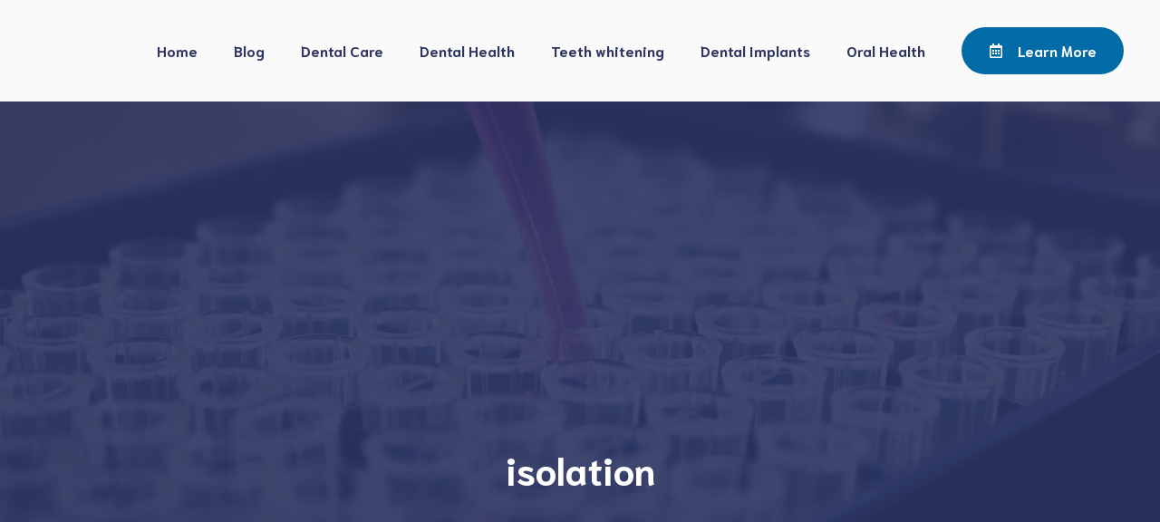

--- FILE ---
content_type: text/html; charset=utf-8
request_url: https://www.google.com/recaptcha/api2/aframe
body_size: 266
content:
<!DOCTYPE HTML><html><head><meta http-equiv="content-type" content="text/html; charset=UTF-8"></head><body><script nonce="tt0MWA0Ai2PkhN0K6lOhUg">/** Anti-fraud and anti-abuse applications only. See google.com/recaptcha */ try{var clients={'sodar':'https://pagead2.googlesyndication.com/pagead/sodar?'};window.addEventListener("message",function(a){try{if(a.source===window.parent){var b=JSON.parse(a.data);var c=clients[b['id']];if(c){var d=document.createElement('img');d.src=c+b['params']+'&rc='+(localStorage.getItem("rc::a")?sessionStorage.getItem("rc::b"):"");window.document.body.appendChild(d);sessionStorage.setItem("rc::e",parseInt(sessionStorage.getItem("rc::e")||0)+1);localStorage.setItem("rc::h",'1769090194738');}}}catch(b){}});window.parent.postMessage("_grecaptcha_ready", "*");}catch(b){}</script></body></html>

--- FILE ---
content_type: text/css
request_url: https://dentalhealthtime.com/wp-content/plugins/Dental%20Clinic/assets/css/frontend.css?ver=1.0.0
body_size: 905
content:
/* Dental Clinic Search Frontend Styles */

.dcs-search-container {
    max-width: 100%;
    margin: 20px 0;
    font-family: -apple-system, BlinkMacSystemFont, 'Segoe UI', Roboto, Oxygen, Ubuntu, Cantarell, sans-serif;
}

.dcs-search-wrapper {
    position: relative;
    display: flex;
    max-width: 500px;
    width: 100%;
    margin: 0 auto;
    box-shadow: 0 2px 8px rgba(0, 0, 0, 0.1);
    border-radius: 8px;
    overflow: hidden;
}

.dcs-search-input {
    flex: 1;
    padding: 12px 16px;
    font-size: 16px;
    border: 2px solid #e1e5e9;
    border-right: none;
    border-radius: 8px 0 0 8px;
    outline: none;
    transition: border-color 0.3s ease;
    box-sizing: border-box;
}

.dcs-search-input:focus {
    border-color: #007cba;
}

.dcs-search-button {
    padding: 12px 20px;
    font-size: 16px;
    font-weight: 600;
    background-color: #007cba;
    color: white;
    border: 2px solid #007cba;
    border-radius: 0 8px 8px 0;
    cursor: pointer;
    transition: all 0.3s ease;
    min-width: 80px;
}

.dcs-search-button:hover,
.dcs-search-button:focus {
    background-color: #005a87;
    border-color: #005a87;
    outline: none;
}

.dcs-search-button:active {
    transform: translateY(1px);
}

.dcs-suggestions {
    position: absolute;
    top: 100%;
    left: 0;
    right: 0;
    background: white;
    border: 2px solid #007cba;
    border-top: none;
    border-radius: 0 0 8px 8px;
    box-shadow: 0 4px 20px rgba(0, 0, 0, 0.2);
    z-index: 1000;
    max-height: 320px;
    overflow-y: auto;
    width: 100%;
}

.dcs-suggestions-list {
    list-style: none;
    margin: 0;
    padding: 0;
}

.dcs-suggestions-list li {
    border-bottom: 1px solid #f0f0f0;
}

.dcs-suggestions-list li:last-child {
    border-bottom: none;
}

.dcs-suggestions-list li a {
    display: block;
    padding: 12px 16px;
    text-decoration: none;
    color: #333;
    font-size: 14px;
    transition: background-color 0.2s ease;
}

.dcs-suggestions-list li a:hover,
.dcs-suggestions-list li .dcs-active {
    background-color: #f8f9fa;
    color: #007cba;
}

.dcs-suggestions-list li a.dcs-no-results {
    color: #6c757d;
    cursor: default;
    text-decoration: none;
}

.dcs-suggestions-list li a.dcs-no-results:hover {
    background-color: transparent;
    color: #6c757d;
}

.dcs-suggestions-list li .dcs-suggestion-title {
    font-weight: bold;
    margin-bottom: 4px;
}

.dcs-suggestions-list li .dcs-suggestion-excerpt {
    color: #666;
    font-size: 12px;
    margin: 0;
}

/* Responsive Design */

@media (max-width: 768px) {
    .dcs-search-wrapper {
        max-width: 100%;
        margin: 0;
    }

    .dcs-search-input {
        padding: 10px 14px;
        font-size: 16px; /* Prevent zoom on iOS */
    }

    .dcs-search-button {
        padding: 10px 16px;
        font-size: 14px;
        min-width: 70px;
    }

    .dcs-suggestions {
        border-radius: 0 0 8px 8px;
    }

    .dcs-suggestions-list li a {
        padding: 10px 12px;
        font-size: 14px;
    }

    .dcs-suggestions-list li .dcs-suggestion-title {
        font-size: 15px;
    }

    .dcs-suggestions-list li .dcs-suggestion-excerpt {
        font-size: 13px;
    }
}

@media (max-width: 480px) {
    .dcs-search-container {
        margin: 15px 0;
    }

    .dcs-search-wrapper {
        flex-direction: column;
        border-radius: 8px;
        box-shadow: 0 2px 4px rgba(0, 0, 0, 0.1);
    }

    .dcs-search-input {
        border-right: 2px solid #e1e5e9;
        border-radius: 8px 8px 0 0;
        width: 100%;
    }

    .dcs-search-button {
        border-radius: 0 0 8px 8px;
        border-top: 2px solid #e1e5e9;
        border-radius: 0;
        width: 100%;
        min-width: unset;
    }

    .dcs-suggestions {
        position: relative;
        border-radius: 0 0 8px 8px;
        border-top: none;
        box-shadow: none;
        max-height: 200px;
    }
}

/* Loading animation */
.dcs-loading {
    opacity: 0.8;
}

.dcs-loading .dcs-search-input {
    background: #f8f9fa;
    position: relative;
}

.dcs-loading .dcs-search-input::after {
    content: '';
    position: absolute;
    right: 12px;
    top: 50%;
    width: 16px;
    height: 16px;
    border: 2px solid #007cba;
    border-radius: 50%;
    border-top-color: transparent;
    animation: dcs-spinner 1s linear infinite;
    transform: translateY(-50%);
}

@keyframes dcs-spinner {
    to { transform: translateY(-50%) rotate(360deg); }
}

/* Loading suggestions */
.dcs-suggestions-loading li.dcs-loading-item {
    padding: 8px 16px;
    color: #666;
    font-style: italic;
    text-align: center;
}

.dcs-suggestions-loading li.dcs-loading-item::before {
    content: '⏳ ';
    margin-right: 5px;
}

/* Highlighted text in suggestions */
.dcs-highlight {
    background-color: #ffc107;
    padding: 2px 4px;
    border-radius: 2px;
}

/* Accessibility improvements */
.dcs-search-input:invalid {
    border-color: #dc3545;
}

.dcs-search-input:valid {
    border-color: #28a745;
}

/* Focus states */
.dcs-suggestions-list li a:focus {
    background-color: #f8f9fa;
    outline: 2px solid #007cba;
    outline-offset: -2px;
}

/* Print styles */
@media print {
    .dcs-search-container {
        display: none;
    }
}


--- FILE ---
content_type: application/x-javascript
request_url: https://dentalhealthtime.com/wp-content/plugins/Dental%20Clinic/assets/js/frontend.js?ver=1.0.0
body_size: 1555
content:
/**
 * Dental Clinic Search Frontend JavaScript
 */

(function($) {
    'use strict';

    $(document).ready(function() {

        // Initialize search functionality for each search container
        $('.dcs-search-container').each(function() {
            var $container = $(this);
            var instanceId = $container.data('instance-id');
            var $input = $('#' + instanceId + '-input');
            var $button = $('#' + instanceId + '-button');
            var $suggestions = $('#' + instanceId + '-suggestions');
            var $suggestionsList = $('#' + instanceId + '-list');
            var categories = $input.data('categories') || '';
            var searchTimeout;
            var currentFocus = -1;

            // Function to highlight text
            function highlightText(text, searchTerm) {
                if (!searchTerm) return text;
                var regex = new RegExp('(' + escapeRegex(searchTerm) + ')', 'gi');
                return text.replace(regex, '<span class="dcs-highlight">$1</span>');
            }

            // Function to escape regex special characters
            function escapeRegex(string) {
                return string.replace(/[.*+?^${}()|[\]\\]/g, '\\$&');
            }

            // Function to perform search
            function performSearch(searchTerm, callback) {
                if (searchTerm.length < 1) {
                    hideSuggestions();
                    return;
                }

                // Show loading in suggestions dropdown
                showLoadingSuggestions(searchTerm);

                $.ajax({
                    url: dcs_ajax.ajax_url,
                    type: 'POST',
                    data: {
                        action: 'dcs_search_posts',
                        nonce: dcs_ajax.nonce,
                        search_term: searchTerm,
                        categories: categories
                    },
                    beforeSend: function() {
                        $container.addClass('dcs-loading');
                    },
                    success: function(response) {

                        // Small delay to show loading state briefly (better UX)
                        setTimeout(function() {
                            if (response && response.length > 0) {
                                showSuggestions(response, searchTerm);
                                if (callback) callback(response);
                            } else {
                                showNoResults();
                                if (callback) callback([]);
                            }
                        }, 100);
                    },
                    error: function(xhr, status, error) {
                        console.error('Search failed:', status, error);
                        showNoResults();
                    },
                    complete: function() {
                        $container.removeClass('dcs-loading');
                    }
                });
            }

            // Function to show loading in suggestions
            function showLoadingSuggestions(searchTerm) {
                $suggestionsList.empty();
                $suggestionsList.append('<li class="dcs-loading-item">' + dcs_translation.searching + ' "' + searchTerm + '"...</li>');
                $suggestions.addClass('dcs-suggestions-loading').show();
            }

            // Function to show suggestions
            function showSuggestions(results, searchTerm) {
                $suggestionsList.empty();

                $.each(results, function(index, result) {
                    var highlightedTitle = highlightText(result.title, searchTerm);
                    var $li = $('<li>');
                    var $link = $('<a>', {
                        href: '#',
                        'data-post-id': result.id,
                        'data-url': result.url
                    });

                    $link.html('<div class="dcs-suggestion-title">' + highlightedTitle + '</div>');

                    if (result.excerpt) {
                        $link.append('<div class="dcs-suggestion-excerpt">' + result.excerpt + '</div>');
                    }

                    $li.append($link);
                    $suggestionsList.append($li);
                });

                $suggestions.show();
                currentFocus = -1;
            }

            // Function to show no results
            function showNoResults() {
                $suggestionsList.empty();
                $suggestionsList.append('<li><a href="#" class="dcs-no-results">' + dcs_translation.no_results + '</a></li>');
                $suggestions.show();
            }

            // Function to hide suggestions
            function hideSuggestions() {
                $suggestions.hide();
                currentFocus = -1;
            }

            // Input event handler with debouncing
            $input.on('input', function() {
                var searchTerm = $(this).val().trim();
                clearTimeout(searchTimeout);
                searchTimeout = setTimeout(function() {
                    performSearch(searchTerm);
                }, 300);
            });

            // Keyboard navigation
            $input.on('keydown', function(e) {
                var $items = $suggestionsList.find('a:not(.dcs-no-results)');

                if (e.keyCode === 40) { // Down arrow
                    currentFocus++;
                    addActive($items);
                    e.preventDefault();
                } else if (e.keyCode === 38) { // Up arrow
                    currentFocus--;
                    addActive($items);
                    e.preventDefault();
                } else if (e.keyCode === 13) { // Enter
                    if (currentFocus > -1 && $items.length > 0) {
                        $items.eq(currentFocus).click();
                        e.preventDefault();
                    } else if ($input.val().trim()) {
                        $button.click();
                        e.preventDefault();
                    }
                } else if (e.keyCode === 27) { // Escape
                    hideSuggestions();
                    $input.blur();
                }
            });

            // Function to add active class to suggestions
            function addActive($items) {
                removeActive($items);
                if (currentFocus >= $items.length) currentFocus = 0;
                if (currentFocus < 0) currentFocus = ($items.length - 1);
                $items.eq(currentFocus).addClass('dcs-active');
            }

            // Function to remove active class
            function removeActive($items) {
                $items.removeClass('dcs-active');
            }

            // Suggestion click handler
            $suggestionsList.on('click', 'a:not(.dcs-no-results)', function(e) {
                e.preventDefault();
                var postId = $(this).data('post-id');
                var url = $(this).data('url');

                if (postId && url) {
                    // Update input with selected title
                    $input.val($(this).find('.dcs-suggestion-title').text());

                    // Redirect to post
                    window.location.href = url;
                }
            });

            // Search button click handler
            $button.on('click', function() {
                var searchTerm = $input.val().trim();
                if (searchTerm) {
                    // Try to find exact match in suggestions
                    var $matchingLink = $suggestionsList.find('a:not(.dcs-no-results)').filter(function() {
                        return $(this).find('.dcs-suggestion-title').text().toLowerCase() === searchTerm.toLowerCase();
                    });

                    if ($matchingLink.length > 0) {
                        window.location.href = $matchingLink.data('url');
                    } else {
                        // Perform direct search or show error
                        performSearch(searchTerm, function(results) {
                            if (results && results.length > 0) {
                                // Redirect to first result
                                window.location.href = results[0].url;
                            } else {
                                alert(dcs_translation.no_results_message || 'No results found');
                            }
                        });
                    }
                }
            });

            // Hide suggestions when clicking outside
            $(document).on('click', function(e) {
                if (!$container.is(e.target) && $container.has(e.target).length === 0) {
                    hideSuggestions();
                }
            });

            // Show suggestions when input is focused (if there's text)
            $input.on('focus', function() {
                if ($(this).val().trim().length > 0) {
                    $suggestions.show();
                }
            });

            // Handle window resize for mobile responsiveness
            $(window).on('resize', function() {
                // Code to handle suggestions positioning on resize if needed
            });
        });
    });

})(jQuery);
